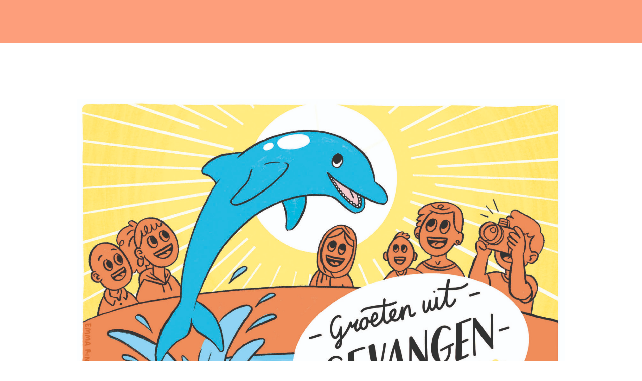

--- FILE ---
content_type: text/html; charset=UTF-8
request_url: https://diervriendelijkopreis.nl/cartoon/groeten-uit-gevangenschap/
body_size: 7440
content:
<!DOCTYPE html>
<html>
<head>
	<meta charset="utf-8">
	<meta http-equiv="X-UA-Compatible" content="IE=edge">
	<meta name="viewport" content="width=device-width, initial-scale=1.0">
	<meta property="og:image:secure_url" content="https://rensmanders.dev/diervriendelijk/wp-content/uploads/2021/07/Groeten-uit-gevangenschap.jpg" />
	<title>Cartoon | Groeten uit gevangenschap - Diervriendelijk op reis</title>
	<meta name='robots' content='index, follow, max-image-preview:large, max-snippet:-1, max-video-preview:-1' />

	<!-- This site is optimized with the Yoast SEO plugin v26.6 - https://yoast.com/wordpress/plugins/seo/ -->
	<link rel="canonical" href="https://diervriendelijkopreis.nl/cartoon/groeten-uit-gevangenschap/" />
	<meta property="og:locale" content="nl_NL" />
	<meta property="og:type" content="article" />
	<meta property="og:title" content="Cartoon | Groeten uit gevangenschap" />
	<meta property="og:description" content="Wereldwijd slijten ruim drieduizend dolfijnen en andere zeezoogdieren hun leven in gevangenschap, puur voor ons vermaak. Bezoek geen attracties met zeezoogdieren. Jouw moment van verwondering is een leven vol ellende voor deze dieren. Ga niet naar dolfijnenshows in dolfinaria en boek geen excursies zoals zwemmen met dolfijnen! Alleen samen kunnen we dierenleed stoppen!" />
	<meta property="og:url" content="https://diervriendelijkopreis.nl/cartoon/groeten-uit-gevangenschap/" />
	<meta property="og:site_name" content="Diervriendelijk op reis" />
	<meta property="article:published_time" content="2021-07-24T11:23:46+00:00" />
	<meta property="article:modified_time" content="2021-07-24T11:55:00+00:00" />
	<meta property="og:image" content="https://diervriendelijkopreis.nl/wp-content/uploads/2021/07/Groeten-uit-gevangenschap.jpg" />
	<meta property="og:image:width" content="1748" />
	<meta property="og:image:height" content="1240" />
	<meta property="og:image:type" content="image/jpeg" />
	<meta name="author" content="uptop" />
	<meta name="twitter:card" content="summary_large_image" />
	<meta name="twitter:title" content="Cartoon | Groeten uit gevangenschap" />
	<meta name="twitter:description" content="Wereldwijd slijten ruim drieduizend dolfijnen en andere zeezoogdieren hun leven in gevangenschap, puur voor ons vermaak. Bezoek geen attracties met zeezoogdieren. Jouw moment van verwondering is een leven vol ellende voor deze dieren. Ga niet naar dolfijnenshows in dolfinaria en boek geen excursies zoals zwemmen met dolfijnen! Alleen samen kunnen we dierenleed stoppen!" />
	<meta name="twitter:image" content="https://diervriendelijkopreis.nl/wp-content/uploads/2021/07/Groeten-uit-gevangenschap.jpg" />
	<meta name="twitter:label1" content="Geschreven door" />
	<meta name="twitter:data1" content="uptop" />
	<meta name="twitter:label2" content="Geschatte leestijd" />
	<meta name="twitter:data2" content="1 minuut" />
	<script type="application/ld+json" class="yoast-schema-graph">{"@context":"https://schema.org","@graph":[{"@type":"WebPage","@id":"https://diervriendelijkopreis.nl/cartoon/groeten-uit-gevangenschap/","url":"https://diervriendelijkopreis.nl/cartoon/groeten-uit-gevangenschap/","name":"Cartoon | Groeten uit gevangenschap - Diervriendelijk op reis","isPartOf":{"@id":"https://diervriendelijkopreis.nl/#website"},"primaryImageOfPage":{"@id":"https://diervriendelijkopreis.nl/cartoon/groeten-uit-gevangenschap/#primaryimage"},"image":{"@id":"https://diervriendelijkopreis.nl/cartoon/groeten-uit-gevangenschap/#primaryimage"},"thumbnailUrl":"https://diervriendelijkopreis.nl/wp-content/uploads/2021/07/Groeten-uit-gevangenschap.jpg","datePublished":"2021-07-24T11:23:46+00:00","dateModified":"2021-07-24T11:55:00+00:00","author":{"@id":"https://diervriendelijkopreis.nl/#/schema/person/705035e95546d60d8844379fcf54ea1e"},"breadcrumb":{"@id":"https://diervriendelijkopreis.nl/cartoon/groeten-uit-gevangenschap/#breadcrumb"},"inLanguage":"nl-NL","potentialAction":[{"@type":"ReadAction","target":["https://diervriendelijkopreis.nl/cartoon/groeten-uit-gevangenschap/"]}]},{"@type":"ImageObject","inLanguage":"nl-NL","@id":"https://diervriendelijkopreis.nl/cartoon/groeten-uit-gevangenschap/#primaryimage","url":"https://diervriendelijkopreis.nl/wp-content/uploads/2021/07/Groeten-uit-gevangenschap.jpg","contentUrl":"https://diervriendelijkopreis.nl/wp-content/uploads/2021/07/Groeten-uit-gevangenschap.jpg","width":1748,"height":1240},{"@type":"BreadcrumbList","@id":"https://diervriendelijkopreis.nl/cartoon/groeten-uit-gevangenschap/#breadcrumb","itemListElement":[{"@type":"ListItem","position":1,"name":"Home","item":"https://diervriendelijkopreis.nl/"},{"@type":"ListItem","position":2,"name":"Groeten uit gevangenschap"}]},{"@type":"WebSite","@id":"https://diervriendelijkopreis.nl/#website","url":"https://diervriendelijkopreis.nl/","name":"Diervriendelijk op reis","description":"","potentialAction":[{"@type":"SearchAction","target":{"@type":"EntryPoint","urlTemplate":"https://diervriendelijkopreis.nl/?s={search_term_string}"},"query-input":{"@type":"PropertyValueSpecification","valueRequired":true,"valueName":"search_term_string"}}],"inLanguage":"nl-NL"},{"@type":"Person","@id":"https://diervriendelijkopreis.nl/#/schema/person/705035e95546d60d8844379fcf54ea1e","name":"uptop","image":{"@type":"ImageObject","inLanguage":"nl-NL","@id":"https://diervriendelijkopreis.nl/#/schema/person/image/","url":"https://secure.gravatar.com/avatar/b4d1b3d86d24e2316cdf87ab4f2011af07a6c8fd6793adbc95b0f4124432ff46?s=96&d=mm&r=g","contentUrl":"https://secure.gravatar.com/avatar/b4d1b3d86d24e2316cdf87ab4f2011af07a6c8fd6793adbc95b0f4124432ff46?s=96&d=mm&r=g","caption":"uptop"},"sameAs":["https://diervriendelijkopreis.nl"],"url":"https://diervriendelijkopreis.nl/cartoon/author/uptop/"}]}</script>
	<!-- / Yoast SEO plugin. -->


<link rel='dns-prefetch' href='//use.typekit.net' />
<link rel="alternate" type="application/rss+xml" title="Diervriendelijk op reis &raquo; Groeten uit gevangenschap reacties feed" href="https://diervriendelijkopreis.nl/cartoon/groeten-uit-gevangenschap/feed/" />
<link rel="alternate" title="oEmbed (JSON)" type="application/json+oembed" href="https://diervriendelijkopreis.nl/wp-json/oembed/1.0/embed?url=https%3A%2F%2Fdiervriendelijkopreis.nl%2Fcartoon%2Fgroeten-uit-gevangenschap%2F" />
<link rel="alternate" title="oEmbed (XML)" type="text/xml+oembed" href="https://diervriendelijkopreis.nl/wp-json/oembed/1.0/embed?url=https%3A%2F%2Fdiervriendelijkopreis.nl%2Fcartoon%2Fgroeten-uit-gevangenschap%2F&#038;format=xml" />
<style id='wp-img-auto-sizes-contain-inline-css' type='text/css'>
img:is([sizes=auto i],[sizes^="auto," i]){contain-intrinsic-size:3000px 1500px}
/*# sourceURL=wp-img-auto-sizes-contain-inline-css */
</style>
<style id='wp-emoji-styles-inline-css' type='text/css'>

	img.wp-smiley, img.emoji {
		display: inline !important;
		border: none !important;
		box-shadow: none !important;
		height: 1em !important;
		width: 1em !important;
		margin: 0 0.07em !important;
		vertical-align: -0.1em !important;
		background: none !important;
		padding: 0 !important;
	}
/*# sourceURL=wp-emoji-styles-inline-css */
</style>
<style id='wp-block-library-inline-css' type='text/css'>
:root{--wp-block-synced-color:#7a00df;--wp-block-synced-color--rgb:122,0,223;--wp-bound-block-color:var(--wp-block-synced-color);--wp-editor-canvas-background:#ddd;--wp-admin-theme-color:#007cba;--wp-admin-theme-color--rgb:0,124,186;--wp-admin-theme-color-darker-10:#006ba1;--wp-admin-theme-color-darker-10--rgb:0,107,160.5;--wp-admin-theme-color-darker-20:#005a87;--wp-admin-theme-color-darker-20--rgb:0,90,135;--wp-admin-border-width-focus:2px}@media (min-resolution:192dpi){:root{--wp-admin-border-width-focus:1.5px}}.wp-element-button{cursor:pointer}:root .has-very-light-gray-background-color{background-color:#eee}:root .has-very-dark-gray-background-color{background-color:#313131}:root .has-very-light-gray-color{color:#eee}:root .has-very-dark-gray-color{color:#313131}:root .has-vivid-green-cyan-to-vivid-cyan-blue-gradient-background{background:linear-gradient(135deg,#00d084,#0693e3)}:root .has-purple-crush-gradient-background{background:linear-gradient(135deg,#34e2e4,#4721fb 50%,#ab1dfe)}:root .has-hazy-dawn-gradient-background{background:linear-gradient(135deg,#faaca8,#dad0ec)}:root .has-subdued-olive-gradient-background{background:linear-gradient(135deg,#fafae1,#67a671)}:root .has-atomic-cream-gradient-background{background:linear-gradient(135deg,#fdd79a,#004a59)}:root .has-nightshade-gradient-background{background:linear-gradient(135deg,#330968,#31cdcf)}:root .has-midnight-gradient-background{background:linear-gradient(135deg,#020381,#2874fc)}:root{--wp--preset--font-size--normal:16px;--wp--preset--font-size--huge:42px}.has-regular-font-size{font-size:1em}.has-larger-font-size{font-size:2.625em}.has-normal-font-size{font-size:var(--wp--preset--font-size--normal)}.has-huge-font-size{font-size:var(--wp--preset--font-size--huge)}.has-text-align-center{text-align:center}.has-text-align-left{text-align:left}.has-text-align-right{text-align:right}.has-fit-text{white-space:nowrap!important}#end-resizable-editor-section{display:none}.aligncenter{clear:both}.items-justified-left{justify-content:flex-start}.items-justified-center{justify-content:center}.items-justified-right{justify-content:flex-end}.items-justified-space-between{justify-content:space-between}.screen-reader-text{border:0;clip-path:inset(50%);height:1px;margin:-1px;overflow:hidden;padding:0;position:absolute;width:1px;word-wrap:normal!important}.screen-reader-text:focus{background-color:#ddd;clip-path:none;color:#444;display:block;font-size:1em;height:auto;left:5px;line-height:normal;padding:15px 23px 14px;text-decoration:none;top:5px;width:auto;z-index:100000}html :where(.has-border-color){border-style:solid}html :where([style*=border-top-color]){border-top-style:solid}html :where([style*=border-right-color]){border-right-style:solid}html :where([style*=border-bottom-color]){border-bottom-style:solid}html :where([style*=border-left-color]){border-left-style:solid}html :where([style*=border-width]){border-style:solid}html :where([style*=border-top-width]){border-top-style:solid}html :where([style*=border-right-width]){border-right-style:solid}html :where([style*=border-bottom-width]){border-bottom-style:solid}html :where([style*=border-left-width]){border-left-style:solid}html :where(img[class*=wp-image-]){height:auto;max-width:100%}:where(figure){margin:0 0 1em}html :where(.is-position-sticky){--wp-admin--admin-bar--position-offset:var(--wp-admin--admin-bar--height,0px)}@media screen and (max-width:600px){html :where(.is-position-sticky){--wp-admin--admin-bar--position-offset:0px}}

/*# sourceURL=wp-block-library-inline-css */
</style><style id='global-styles-inline-css' type='text/css'>
:root{--wp--preset--aspect-ratio--square: 1;--wp--preset--aspect-ratio--4-3: 4/3;--wp--preset--aspect-ratio--3-4: 3/4;--wp--preset--aspect-ratio--3-2: 3/2;--wp--preset--aspect-ratio--2-3: 2/3;--wp--preset--aspect-ratio--16-9: 16/9;--wp--preset--aspect-ratio--9-16: 9/16;--wp--preset--color--black: #000000;--wp--preset--color--cyan-bluish-gray: #abb8c3;--wp--preset--color--white: #ffffff;--wp--preset--color--pale-pink: #f78da7;--wp--preset--color--vivid-red: #cf2e2e;--wp--preset--color--luminous-vivid-orange: #ff6900;--wp--preset--color--luminous-vivid-amber: #fcb900;--wp--preset--color--light-green-cyan: #7bdcb5;--wp--preset--color--vivid-green-cyan: #00d084;--wp--preset--color--pale-cyan-blue: #8ed1fc;--wp--preset--color--vivid-cyan-blue: #0693e3;--wp--preset--color--vivid-purple: #9b51e0;--wp--preset--gradient--vivid-cyan-blue-to-vivid-purple: linear-gradient(135deg,rgb(6,147,227) 0%,rgb(155,81,224) 100%);--wp--preset--gradient--light-green-cyan-to-vivid-green-cyan: linear-gradient(135deg,rgb(122,220,180) 0%,rgb(0,208,130) 100%);--wp--preset--gradient--luminous-vivid-amber-to-luminous-vivid-orange: linear-gradient(135deg,rgb(252,185,0) 0%,rgb(255,105,0) 100%);--wp--preset--gradient--luminous-vivid-orange-to-vivid-red: linear-gradient(135deg,rgb(255,105,0) 0%,rgb(207,46,46) 100%);--wp--preset--gradient--very-light-gray-to-cyan-bluish-gray: linear-gradient(135deg,rgb(238,238,238) 0%,rgb(169,184,195) 100%);--wp--preset--gradient--cool-to-warm-spectrum: linear-gradient(135deg,rgb(74,234,220) 0%,rgb(151,120,209) 20%,rgb(207,42,186) 40%,rgb(238,44,130) 60%,rgb(251,105,98) 80%,rgb(254,248,76) 100%);--wp--preset--gradient--blush-light-purple: linear-gradient(135deg,rgb(255,206,236) 0%,rgb(152,150,240) 100%);--wp--preset--gradient--blush-bordeaux: linear-gradient(135deg,rgb(254,205,165) 0%,rgb(254,45,45) 50%,rgb(107,0,62) 100%);--wp--preset--gradient--luminous-dusk: linear-gradient(135deg,rgb(255,203,112) 0%,rgb(199,81,192) 50%,rgb(65,88,208) 100%);--wp--preset--gradient--pale-ocean: linear-gradient(135deg,rgb(255,245,203) 0%,rgb(182,227,212) 50%,rgb(51,167,181) 100%);--wp--preset--gradient--electric-grass: linear-gradient(135deg,rgb(202,248,128) 0%,rgb(113,206,126) 100%);--wp--preset--gradient--midnight: linear-gradient(135deg,rgb(2,3,129) 0%,rgb(40,116,252) 100%);--wp--preset--font-size--small: 13px;--wp--preset--font-size--medium: 20px;--wp--preset--font-size--large: 36px;--wp--preset--font-size--x-large: 42px;--wp--preset--spacing--20: 0.44rem;--wp--preset--spacing--30: 0.67rem;--wp--preset--spacing--40: 1rem;--wp--preset--spacing--50: 1.5rem;--wp--preset--spacing--60: 2.25rem;--wp--preset--spacing--70: 3.38rem;--wp--preset--spacing--80: 5.06rem;--wp--preset--shadow--natural: 6px 6px 9px rgba(0, 0, 0, 0.2);--wp--preset--shadow--deep: 12px 12px 50px rgba(0, 0, 0, 0.4);--wp--preset--shadow--sharp: 6px 6px 0px rgba(0, 0, 0, 0.2);--wp--preset--shadow--outlined: 6px 6px 0px -3px rgb(255, 255, 255), 6px 6px rgb(0, 0, 0);--wp--preset--shadow--crisp: 6px 6px 0px rgb(0, 0, 0);}:where(.is-layout-flex){gap: 0.5em;}:where(.is-layout-grid){gap: 0.5em;}body .is-layout-flex{display: flex;}.is-layout-flex{flex-wrap: wrap;align-items: center;}.is-layout-flex > :is(*, div){margin: 0;}body .is-layout-grid{display: grid;}.is-layout-grid > :is(*, div){margin: 0;}:where(.wp-block-columns.is-layout-flex){gap: 2em;}:where(.wp-block-columns.is-layout-grid){gap: 2em;}:where(.wp-block-post-template.is-layout-flex){gap: 1.25em;}:where(.wp-block-post-template.is-layout-grid){gap: 1.25em;}.has-black-color{color: var(--wp--preset--color--black) !important;}.has-cyan-bluish-gray-color{color: var(--wp--preset--color--cyan-bluish-gray) !important;}.has-white-color{color: var(--wp--preset--color--white) !important;}.has-pale-pink-color{color: var(--wp--preset--color--pale-pink) !important;}.has-vivid-red-color{color: var(--wp--preset--color--vivid-red) !important;}.has-luminous-vivid-orange-color{color: var(--wp--preset--color--luminous-vivid-orange) !important;}.has-luminous-vivid-amber-color{color: var(--wp--preset--color--luminous-vivid-amber) !important;}.has-light-green-cyan-color{color: var(--wp--preset--color--light-green-cyan) !important;}.has-vivid-green-cyan-color{color: var(--wp--preset--color--vivid-green-cyan) !important;}.has-pale-cyan-blue-color{color: var(--wp--preset--color--pale-cyan-blue) !important;}.has-vivid-cyan-blue-color{color: var(--wp--preset--color--vivid-cyan-blue) !important;}.has-vivid-purple-color{color: var(--wp--preset--color--vivid-purple) !important;}.has-black-background-color{background-color: var(--wp--preset--color--black) !important;}.has-cyan-bluish-gray-background-color{background-color: var(--wp--preset--color--cyan-bluish-gray) !important;}.has-white-background-color{background-color: var(--wp--preset--color--white) !important;}.has-pale-pink-background-color{background-color: var(--wp--preset--color--pale-pink) !important;}.has-vivid-red-background-color{background-color: var(--wp--preset--color--vivid-red) !important;}.has-luminous-vivid-orange-background-color{background-color: var(--wp--preset--color--luminous-vivid-orange) !important;}.has-luminous-vivid-amber-background-color{background-color: var(--wp--preset--color--luminous-vivid-amber) !important;}.has-light-green-cyan-background-color{background-color: var(--wp--preset--color--light-green-cyan) !important;}.has-vivid-green-cyan-background-color{background-color: var(--wp--preset--color--vivid-green-cyan) !important;}.has-pale-cyan-blue-background-color{background-color: var(--wp--preset--color--pale-cyan-blue) !important;}.has-vivid-cyan-blue-background-color{background-color: var(--wp--preset--color--vivid-cyan-blue) !important;}.has-vivid-purple-background-color{background-color: var(--wp--preset--color--vivid-purple) !important;}.has-black-border-color{border-color: var(--wp--preset--color--black) !important;}.has-cyan-bluish-gray-border-color{border-color: var(--wp--preset--color--cyan-bluish-gray) !important;}.has-white-border-color{border-color: var(--wp--preset--color--white) !important;}.has-pale-pink-border-color{border-color: var(--wp--preset--color--pale-pink) !important;}.has-vivid-red-border-color{border-color: var(--wp--preset--color--vivid-red) !important;}.has-luminous-vivid-orange-border-color{border-color: var(--wp--preset--color--luminous-vivid-orange) !important;}.has-luminous-vivid-amber-border-color{border-color: var(--wp--preset--color--luminous-vivid-amber) !important;}.has-light-green-cyan-border-color{border-color: var(--wp--preset--color--light-green-cyan) !important;}.has-vivid-green-cyan-border-color{border-color: var(--wp--preset--color--vivid-green-cyan) !important;}.has-pale-cyan-blue-border-color{border-color: var(--wp--preset--color--pale-cyan-blue) !important;}.has-vivid-cyan-blue-border-color{border-color: var(--wp--preset--color--vivid-cyan-blue) !important;}.has-vivid-purple-border-color{border-color: var(--wp--preset--color--vivid-purple) !important;}.has-vivid-cyan-blue-to-vivid-purple-gradient-background{background: var(--wp--preset--gradient--vivid-cyan-blue-to-vivid-purple) !important;}.has-light-green-cyan-to-vivid-green-cyan-gradient-background{background: var(--wp--preset--gradient--light-green-cyan-to-vivid-green-cyan) !important;}.has-luminous-vivid-amber-to-luminous-vivid-orange-gradient-background{background: var(--wp--preset--gradient--luminous-vivid-amber-to-luminous-vivid-orange) !important;}.has-luminous-vivid-orange-to-vivid-red-gradient-background{background: var(--wp--preset--gradient--luminous-vivid-orange-to-vivid-red) !important;}.has-very-light-gray-to-cyan-bluish-gray-gradient-background{background: var(--wp--preset--gradient--very-light-gray-to-cyan-bluish-gray) !important;}.has-cool-to-warm-spectrum-gradient-background{background: var(--wp--preset--gradient--cool-to-warm-spectrum) !important;}.has-blush-light-purple-gradient-background{background: var(--wp--preset--gradient--blush-light-purple) !important;}.has-blush-bordeaux-gradient-background{background: var(--wp--preset--gradient--blush-bordeaux) !important;}.has-luminous-dusk-gradient-background{background: var(--wp--preset--gradient--luminous-dusk) !important;}.has-pale-ocean-gradient-background{background: var(--wp--preset--gradient--pale-ocean) !important;}.has-electric-grass-gradient-background{background: var(--wp--preset--gradient--electric-grass) !important;}.has-midnight-gradient-background{background: var(--wp--preset--gradient--midnight) !important;}.has-small-font-size{font-size: var(--wp--preset--font-size--small) !important;}.has-medium-font-size{font-size: var(--wp--preset--font-size--medium) !important;}.has-large-font-size{font-size: var(--wp--preset--font-size--large) !important;}.has-x-large-font-size{font-size: var(--wp--preset--font-size--x-large) !important;}
/*# sourceURL=global-styles-inline-css */
</style>

<style id='classic-theme-styles-inline-css' type='text/css'>
/*! This file is auto-generated */
.wp-block-button__link{color:#fff;background-color:#32373c;border-radius:9999px;box-shadow:none;text-decoration:none;padding:calc(.667em + 2px) calc(1.333em + 2px);font-size:1.125em}.wp-block-file__button{background:#32373c;color:#fff;text-decoration:none}
/*# sourceURL=/wp-includes/css/classic-themes.min.css */
</style>
<link rel='stylesheet' id='fonts-css' href='https://use.typekit.net/wik6dum.css?ver=6.9' type='text/css' media='all' />
<link rel='stylesheet' id='swiper-css' href='https://diervriendelijkopreis.nl/wp-content/themes/Uptop/includes/css/swiper.css?ver=6.9' type='text/css' media='all' />
<link rel='stylesheet' id='main-css' href='https://diervriendelijkopreis.nl/wp-content/themes/Uptop/includes/css/app.css?ver=6.9' type='text/css' media='all' />
<script type="text/javascript" src="https://diervriendelijkopreis.nl/wp-includes/js/jquery/jquery.min.js?ver=3.7.1" id="jquery-core-js"></script>
<script type="text/javascript" src="https://diervriendelijkopreis.nl/wp-includes/js/jquery/jquery-migrate.min.js?ver=3.4.1" id="jquery-migrate-js"></script>
<link rel="https://api.w.org/" href="https://diervriendelijkopreis.nl/wp-json/" /><link rel="alternate" title="JSON" type="application/json" href="https://diervriendelijkopreis.nl/wp-json/wp/v2/posts/175" /><link rel="EditURI" type="application/rsd+xml" title="RSD" href="https://diervriendelijkopreis.nl/xmlrpc.php?rsd" />
<meta name="generator" content="WordPress 6.9" />
<link rel='shortlink' href='https://diervriendelijkopreis.nl/?p=175' />
	<!-- Global site tag (gtag.js) - Google Analytics -->
	<script async src="https://www.googletagmanager.com/gtag/js?id=G-N1BS5C998C"></script>
	<script>
	  window.dataLayer = window.dataLayer || [];
	  function gtag(){dataLayer.push(arguments);}
	  gtag('js', new Date());

	  gtag('config', 'G-N1BS5C998C');
	</script>
</head>
<body class="wp-singular post-template-default single single-post postid-175 single-format-standard wp-theme-Uptop">
	<div class="navbar-wrapper">
		<div class="navbar-wrapper__inner">
			<div class="menu-menu-1-container"><ul id="menu-menu-1" class="menu"><li id="menu-item-11" class="menu-item menu-item-type-post_type menu-item-object-page menu-item-home menu-item-11"><a href="https://diervriendelijkopreis.nl/">Home</a></li>
<li id="menu-item-33" class="menu-item menu-item-type-post_type menu-item-object-page menu-item-33"><a href="https://diervriendelijkopreis.nl/over-ons/">Over ons</a></li>
<li id="menu-item-41" class="menu-item menu-item-type-post_type menu-item-object-page menu-item-41"><a href="https://diervriendelijkopreis.nl/tips/">Tips</a></li>
</ul></div>		</div>
	</div>
<div class="content">
	<div class="content__inner">
		<p>Wereldwijd slijten ruim drieduizend dolfijnen en andere zeezoogdieren hun leven in gevangenschap, puur voor ons vermaak. Bezoek geen attracties met zeezoogdieren. Jouw moment van verwondering is een leven vol ellende voor deze dieren. Ga niet naar dolfijnenshows in dolfinaria en boek geen excursies zoals zwemmen met dolfijnen! Alleen samen kunnen we dierenleed stoppen!</p>
		
		<img width="1748" height="1240" src="https://diervriendelijkopreis.nl/wp-content/uploads/2021/07/Groeten-uit-gevangenschap.jpg" class="attachment-full size-full wp-post-image" alt="" decoding="async" fetchpriority="high" srcset="https://diervriendelijkopreis.nl/wp-content/uploads/2021/07/Groeten-uit-gevangenschap.jpg 1748w, https://diervriendelijkopreis.nl/wp-content/uploads/2021/07/Groeten-uit-gevangenschap-300x213.jpg 300w, https://diervriendelijkopreis.nl/wp-content/uploads/2021/07/Groeten-uit-gevangenschap-1024x726.jpg 1024w, https://diervriendelijkopreis.nl/wp-content/uploads/2021/07/Groeten-uit-gevangenschap-768x545.jpg 768w, https://diervriendelijkopreis.nl/wp-content/uploads/2021/07/Groeten-uit-gevangenschap-1536x1090.jpg 1536w, https://diervriendelijkopreis.nl/wp-content/uploads/2021/07/Groeten-uit-gevangenschap-20x14.jpg 20w" sizes="(max-width: 1748px) 100vw, 1748px" />
	</div>
</div>

<div class="email-share-popup">
	<div class="email-share-popup__backface"></div>
	<div class="inner">
		<h2>Vul ontvanger(s) in</h2>
		<div class="error-message"><p></p></div>
		<div class="success-message"><p></p></div>
		<div class="form">
			<div class="form-group">
				<input type='email' name='email[]' placeholder='E-mailadres' />
			</div>
			<div class="buttons">
				<input type="hidden" class="image-to-share" name="share-image" value="" />
				<input type="hidden" class="content-to-share" name="share-content" value="" />
				<button class="new-row">
					Nieuwe ontvanger
				</button>
				<button class="share-images-action" data-clicked="false">
					<span>Verzenden</span> <div class="sk-chase">
					  <div class="sk-chase-dot"></div>
					  <div class="sk-chase-dot"></div>
					  <div class="sk-chase-dot"></div>
					  <div class="sk-chase-dot"></div>
					  <div class="sk-chase-dot"></div>
					  <div class="sk-chase-dot"></div>
					</div>
				</button>
			</div>
		</div>
	</div>
</div>

<footer class="footer">
	<div class="footer__inner">
		<div class="top">
			<p><strong>Met wie delen we jouw persoonsgegevens?</strong></p>
			<p>
				Indien je een cartoon inzendt, doe je dat met je mailadres. Verdere persoonsgegevens zijn bij ons niet bekend. Wij zullen jouw mailadres <i>alleen</i> gebruiken om deelname aan deze cartoonwedstrijd te bevestigen alsook om je te berichten indien je tot de winnaars behoort. <br />
				Let op: met het inzenden van je cartoon, geef je ons toestemming deze te gebruiken bijvoorbeeld op onze social media kanalen.
			</p>
		</div>
		<p>&copy; 2026 World Animal Protection, Stichting SPOTS & Stichting AAP</p>
		<div class="small">
			<p>Website design & development by <a href="https://pixxels.nl" target="_blank">Pixxels</a></p>
		</div>
	</div>
</footer>
<script type="speculationrules">
{"prefetch":[{"source":"document","where":{"and":[{"href_matches":"/*"},{"not":{"href_matches":["/wp-*.php","/wp-admin/*","/wp-content/uploads/*","/wp-content/*","/wp-content/plugins/*","/wp-content/themes/Uptop/*","/*\\?(.+)"]}},{"not":{"selector_matches":"a[rel~=\"nofollow\"]"}},{"not":{"selector_matches":".no-prefetch, .no-prefetch a"}}]},"eagerness":"conservative"}]}
</script>
<script type="text/javascript" src="https://diervriendelijkopreis.nl/wp-content/themes/Uptop/includes/js/swiper.js?ver=6.9" id="swiper-js"></script>
<script type="text/javascript" id="main-js-extra">
/* <![CDATA[ */
var params = {"ajax_url":"https://diervriendelijkopreis.nl/wp-admin/admin-ajax.php"};
//# sourceURL=main-js-extra
/* ]]> */
</script>
<script type="text/javascript" src="https://diervriendelijkopreis.nl/wp-content/themes/Uptop/includes/js/app.js?ver=6.9" id="main-js"></script>
<script id="wp-emoji-settings" type="application/json">
{"baseUrl":"https://s.w.org/images/core/emoji/17.0.2/72x72/","ext":".png","svgUrl":"https://s.w.org/images/core/emoji/17.0.2/svg/","svgExt":".svg","source":{"concatemoji":"https://diervriendelijkopreis.nl/wp-includes/js/wp-emoji-release.min.js?ver=6.9"}}
</script>
<script type="module">
/* <![CDATA[ */
/*! This file is auto-generated */
const a=JSON.parse(document.getElementById("wp-emoji-settings").textContent),o=(window._wpemojiSettings=a,"wpEmojiSettingsSupports"),s=["flag","emoji"];function i(e){try{var t={supportTests:e,timestamp:(new Date).valueOf()};sessionStorage.setItem(o,JSON.stringify(t))}catch(e){}}function c(e,t,n){e.clearRect(0,0,e.canvas.width,e.canvas.height),e.fillText(t,0,0);t=new Uint32Array(e.getImageData(0,0,e.canvas.width,e.canvas.height).data);e.clearRect(0,0,e.canvas.width,e.canvas.height),e.fillText(n,0,0);const a=new Uint32Array(e.getImageData(0,0,e.canvas.width,e.canvas.height).data);return t.every((e,t)=>e===a[t])}function p(e,t){e.clearRect(0,0,e.canvas.width,e.canvas.height),e.fillText(t,0,0);var n=e.getImageData(16,16,1,1);for(let e=0;e<n.data.length;e++)if(0!==n.data[e])return!1;return!0}function u(e,t,n,a){switch(t){case"flag":return n(e,"\ud83c\udff3\ufe0f\u200d\u26a7\ufe0f","\ud83c\udff3\ufe0f\u200b\u26a7\ufe0f")?!1:!n(e,"\ud83c\udde8\ud83c\uddf6","\ud83c\udde8\u200b\ud83c\uddf6")&&!n(e,"\ud83c\udff4\udb40\udc67\udb40\udc62\udb40\udc65\udb40\udc6e\udb40\udc67\udb40\udc7f","\ud83c\udff4\u200b\udb40\udc67\u200b\udb40\udc62\u200b\udb40\udc65\u200b\udb40\udc6e\u200b\udb40\udc67\u200b\udb40\udc7f");case"emoji":return!a(e,"\ud83e\u1fac8")}return!1}function f(e,t,n,a){let r;const o=(r="undefined"!=typeof WorkerGlobalScope&&self instanceof WorkerGlobalScope?new OffscreenCanvas(300,150):document.createElement("canvas")).getContext("2d",{willReadFrequently:!0}),s=(o.textBaseline="top",o.font="600 32px Arial",{});return e.forEach(e=>{s[e]=t(o,e,n,a)}),s}function r(e){var t=document.createElement("script");t.src=e,t.defer=!0,document.head.appendChild(t)}a.supports={everything:!0,everythingExceptFlag:!0},new Promise(t=>{let n=function(){try{var e=JSON.parse(sessionStorage.getItem(o));if("object"==typeof e&&"number"==typeof e.timestamp&&(new Date).valueOf()<e.timestamp+604800&&"object"==typeof e.supportTests)return e.supportTests}catch(e){}return null}();if(!n){if("undefined"!=typeof Worker&&"undefined"!=typeof OffscreenCanvas&&"undefined"!=typeof URL&&URL.createObjectURL&&"undefined"!=typeof Blob)try{var e="postMessage("+f.toString()+"("+[JSON.stringify(s),u.toString(),c.toString(),p.toString()].join(",")+"));",a=new Blob([e],{type:"text/javascript"});const r=new Worker(URL.createObjectURL(a),{name:"wpTestEmojiSupports"});return void(r.onmessage=e=>{i(n=e.data),r.terminate(),t(n)})}catch(e){}i(n=f(s,u,c,p))}t(n)}).then(e=>{for(const n in e)a.supports[n]=e[n],a.supports.everything=a.supports.everything&&a.supports[n],"flag"!==n&&(a.supports.everythingExceptFlag=a.supports.everythingExceptFlag&&a.supports[n]);var t;a.supports.everythingExceptFlag=a.supports.everythingExceptFlag&&!a.supports.flag,a.supports.everything||((t=a.source||{}).concatemoji?r(t.concatemoji):t.wpemoji&&t.twemoji&&(r(t.twemoji),r(t.wpemoji)))});
//# sourceURL=https://diervriendelijkopreis.nl/wp-includes/js/wp-emoji-loader.min.js
/* ]]> */
</script>
</body>
</html>

--- FILE ---
content_type: text/css
request_url: https://diervriendelijkopreis.nl/wp-content/themes/Uptop/includes/css/app.css?ver=6.9
body_size: 4946
content:
@charset "UTF-8";@-webkit-keyframes sk-chase{to{-webkit-transform:rotate(360deg);transform:rotate(360deg)}}@keyframes sk-chase{to{-webkit-transform:rotate(360deg);transform:rotate(360deg)}}@-webkit-keyframes sk-chase-dot{80%,to{-webkit-transform:rotate(360deg);transform:rotate(360deg)}}@keyframes sk-chase-dot{80%,to{-webkit-transform:rotate(360deg);transform:rotate(360deg)}}@-webkit-keyframes sk-chase-dot-before{50%{-webkit-transform:scale(0.4);transform:scale(0.4)}0%,to{-webkit-transform:scale(1);transform:scale(1)}}@keyframes sk-chase-dot-before{50%{-webkit-transform:scale(0.4);transform:scale(0.4)}0%,to{-webkit-transform:scale(1);transform:scale(1)}}*{padding:0;margin:0;-webkit-box-sizing:border-box;box-sizing:border-box}body,html{position:relative;min-height:100vh;overflow-x:hidden}p{margin-bottom:15px;line-height:32px}a{text-decoration:none;-webkit-transition:0.5s;transition:0.5s}body{font-size:16px;background-color:#FFF;font-family:rubik,sans-serif;color:#3E3E3E}.sk-chase{width:40px;height:40px;position:relative;-webkit-animation:sk-chase 2.5s infinite linear both;animation:sk-chase 2.5s infinite linear both}.sk-chase-dot{width:100%;height:100%;position:absolute;left:0;top:0;-webkit-animation:sk-chase-dot 2s infinite ease-in-out both;animation:sk-chase-dot 2s infinite ease-in-out both}.sk-chase-dot:before{content:'';display:block;width:25%;height:25%;background-color:#fff;border-radius:100%;-webkit-animation:sk-chase-dot-before 2s infinite ease-in-out both;animation:sk-chase-dot-before 2s infinite ease-in-out both}.sk-chase-dot:first-child{-webkit-animation-delay:-1.1s;animation-delay:-1.1s}.sk-chase-dot:nth-child(2){-webkit-animation-delay:-1s;animation-delay:-1s}.sk-chase-dot:nth-child(3){-webkit-animation-delay:-0.9s;animation-delay:-0.9s}.sk-chase-dot:nth-child(4){-webkit-animation-delay:-0.8s;animation-delay:-0.8s}.sk-chase-dot:nth-child(5){-webkit-animation-delay:-0.7s;animation-delay:-0.7s}.sk-chase-dot:nth-child(6){-webkit-animation-delay:-0.6s;animation-delay:-0.6s}.sk-chase-dot:first-child:before{-webkit-animation-delay:-1.1s;animation-delay:-1.1s}.sk-chase-dot:nth-child(2):before{-webkit-animation-delay:-1s;animation-delay:-1s}.sk-chase-dot:nth-child(3):before{-webkit-animation-delay:-0.9s;animation-delay:-0.9s}.sk-chase-dot:nth-child(4):before{-webkit-animation-delay:-0.8s;animation-delay:-0.8s}.sk-chase-dot:nth-child(5):before{-webkit-animation-delay:-0.7s;animation-delay:-0.7s}.sk-chase-dot:nth-child(6):before{-webkit-animation-delay:-0.6s;animation-delay:-0.6s}body .navbar-wrapper{position:absolute;top:0;z-index:100;width:100%;left:0}@media only screen and (max-width:767px){body .navbar-wrapper{background-color:rgba(253,118,67,0.7)}}body .navbar-wrapper__inner{max-width:1366px;margin:0 auto;padding:35px 25px}@media only screen and (min-width:1200px){body .navbar-wrapper__inner{padding:50px}}body .navbar-wrapper__inner ul{display:-webkit-box;display:-ms-flexbox;display:flex;-ms-flex-wrap:wrap;flex-wrap:wrap;margin:0;padding:0}body .navbar-wrapper__inner ul li{list-style:none;margin-right:25px}@media only screen and (min-width:768px){body .navbar-wrapper__inner ul li{margin-right:40px}}body .navbar-wrapper__inner ul li:last-child{margin-right:0}body .navbar-wrapper__inner ul li a{color:#FFF;font-size:16px}body .navbar-wrapper__inner ul li.current_page_item a{font-weight:700}body .email-share-popup{position:fixed;top:0;left:0;width:100%;height:100%;overflow-y:scroll;z-index:100000;padding:50px 25px;-webkit-transition:0.5s;transition:0.5s;opacity:0;visibility:hidden}body .email-share-popup.active{opacity:1;visibility:visible}body .email-share-popup__backface{position:fixed;top:0;left:0;width:100%;height:100%;background-color:rgba(0,0,0,0.7);z-index:-1}body .email-share-popup .inner{max-width:480px;margin:0 auto;width:100%;padding:25px;background-color:#FFF}body .email-share-popup .inner h2{color:#1E76B1;font-size:22px;font-weight:500;line-height:30px;margin:0 0 15px 0}@media (min-width:375px){body .email-share-popup .inner h2{font-size:30px}}body .email-share-popup .inner .error-message p{color:red;font-weight:500}body .email-share-popup .inner .form{display:-webkit-box;display:-ms-flexbox;display:flex;-ms-flex-wrap:wrap;flex-wrap:wrap}body .email-share-popup .inner .form-group{width:100%;margin-bottom:15px;display:-webkit-box;display:-ms-flexbox;display:flex;-webkit-box-align:center;-ms-flex-align:center;align-items:center}body .email-share-popup .inner .form-group:first-child input{width:100%}body .email-share-popup .inner .form-group input{width:calc(100% - 50px);height:50px;padding:0 10px;font-size:16px;border:1px solid #333}body .email-share-popup .inner .form-group input:focus{outline:0}body .email-share-popup .inner .form-group input.error{border-color:red}body .email-share-popup .inner .form-group .delete-row{text-align:right;width:50px}body .email-share-popup .inner .form-group .delete-row svg{width:25px;height:25px;color:#1E76B1}body .email-share-popup .inner .buttons{display:-webkit-box;display:-ms-flexbox;display:flex;-ms-flex-wrap:wrap;flex-wrap:wrap;width:100%}body .email-share-popup .inner button{background-color:#1E76B1;color:#FFF;border:none;width:100%;height:50px;margin-bottom:15px;position:relative;cursor:pointer;font-size:16px}@media (min-width:375px){body .email-share-popup .inner button{margin-bottom:0;width:calc(50% - 7.5px)}}@media (min-width:375px){body .email-share-popup .inner button:first-child{margin-bottom:0;margin-right:7.5px}}body .email-share-popup .inner button:last-child{margin-bottom:0}@media (min-width:375px){body .email-share-popup .inner button:last-child{margin-left:7.5px}}body .email-share-popup .inner button .sk-chase{margin:0 auto;width:25px;display:none;height:25px}body .footer{background-color:#1E76B1}body .footer__inner{padding:25px 25px 20px 25px;text-align:center}body .footer__inner .top{max-width:1024px;margin:0 auto;width:100%;margin-bottom:25px}body .footer__inner .top p{font-size:16px;line-height:22px}body .footer__inner .top p i{text-decoration:underline}body .footer__inner p{margin:0;color:#FFF;font-size:14px;font-weight:400;line-height:14px}body .footer__inner .small{margin-top:15px}body .footer__inner .small a{color:#FFF;font-weight:700}body .tips{background-color:#F8FCFF}body .tips__inner{max-width:910px;margin:0 auto;width:100%;padding:50px 25px}@media only screen and (min-width:768px){body .tips__inner{padding:100px 25px}}body .tips__inner--content{margin-bottom:75px}body .tips__inner--content h1,body .tips__inner--content h2,body .tips__inner--content h3{color:#1E76B1;margin:0 0 25px 0;font-size:40px;line-height:44px;font-weight:500;font-style:normal}@media only screen and (min-width:768px){body .tips__inner--content h1,body .tips__inner--content h2,body .tips__inner--content h3{margin:0 0 50px 0;font-size:52px;line-height:64px}}@media only screen and (min-width:992px){body .tips__inner--content h1,body .tips__inner--content h2,body .tips__inner--content h3{font-size:64px;line-height:76px}}body .tips__inner--content p{font-size:18px;line-height:27px}@media only screen and (min-width:768px){body .tips__inner--content p{font-size:24px;line-height:40px}}body .tips__inner--content p:last-child{margin-bottom:0}body .tips__inner--content p a{color:#FD7643;font-weight:600;text-decoration:underline}body .tips__inner--swiper{display:-webkit-box;display:-ms-flexbox;display:flex;-ms-flex-wrap:wrap;flex-wrap:wrap}body .tips__inner--swiper .swiper-items{margin-right:25px;width:calc(100% - 85px)}@media only screen and (min-width:768px){body .tips__inner--swiper .swiper-items{width:160px}}@media only screen and (min-width:1200px){body .tips__inner--swiper .swiper-items{width:205px}}body .tips__inner--swiper .swiper-items div span{color:#35ACFC;font-weight:500}body .tips__inner--swiper .swiper-items div span.current{font-size:75px;line-height:75px}@media (min-width:375px){body .tips__inner--swiper .swiper-items div span.current{font-size:90px;line-height:90px}}@media only screen and (min-width:768px){body .tips__inner--swiper .swiper-items div span.current{font-size:60px;line-height:60px}}@media only screen and (min-width:1200px){body .tips__inner--swiper .swiper-items div span.current{font-size:75px;line-height:75px}}body .tips__inner--swiper .swiper-items div span.next{margin-left:10px;font-size:50px;line-height:50px}@media only screen and (min-width:768px){body .tips__inner--swiper .swiper-items div span.next{font-size:35px;line-height:35px}}@media only screen and (min-width:1200px){body .tips__inner--swiper .swiper-items div span.next{font-size:50px;line-height:50px}}body .tips__inner--swiper .swiper-navigation{width:60px}@media only screen and (min-width:992px){body .tips__inner--swiper .swiper-navigation{margin-right:35px}}body .tips__inner--swiper .swiper-navigation .tips-next,body .tips__inner--swiper .swiper-navigation .tips-prev{width:60px;height:60px;display:-webkit-box;display:-ms-flexbox;display:flex;-webkit-box-align:center;-ms-flex-align:center;align-items:center;-webkit-box-pack:center;-ms-flex-pack:center;justify-content:center;cursor:pointer;background-color:#35ACFC}body .tips__inner--swiper .swiper-navigation .tips-next svg,body .tips__inner--swiper .swiper-navigation .tips-prev svg{width:25px;height:25px;color:#FFF}body .tips__inner--swiper .swiper-navigation .tips-next.swiper-button-disabled,body .tips__inner--swiper .swiper-navigation .tips-prev.swiper-button-disabled{background-color:rgba(53,172,252,0.3)}body .tips__inner--swiper .swiper-navigation .tips-next svg{-webkit-transform:rotate(90deg);transform:rotate(90deg)}body .tips__inner--swiper .swiper-navigation .tips-prev svg{-webkit-transform:rotate(90deg);transform:rotate(90deg)}body .tips__inner--swiper .swiper-tips{max-height:230px;margin:50px 0 0 0;-webkit-transition:0.5s;transition:0.5s;width:100%;position:relative;overflow:hidden}@media (min-width:375px){body .tips__inner--swiper .swiper-tips{max-height:200px}}@media only screen and (min-width:768px){body .tips__inner--swiper .swiper-tips{max-height:150px}}@media only screen and (min-width:992px){body .tips__inner--swiper .swiper-tips{margin:0 0 0 auto;max-width:530px}}body .tips__inner--swiper .swiper-tips .swiper-wrapper .swiper-slide p{font-size:18px;line-height:28px}@media only screen and (min-width:768px){body .tips__inner--swiper .swiper-tips .swiper-wrapper .swiper-slide p{font-size:20px;line-height:30px}}body .tips__inner--swiper .swiper-tips .swiper-wrapper .swiper-slide p a{color:#FD7643;font-weight:700;text-decoration:underline}body .tips__inner--button{width:100%;margin-top:25px}@media only screen and (min-width:992px){body .tips__inner--button{max-width:530px;margin:25px 0 0 auto}}body .tips__inner--button a{background-color:#FD7643;color:#FFF;display:-webkit-box;display:-ms-flexbox;display:flex;-webkit-box-align:center;-ms-flex-align:center;align-items:center;-webkit-box-pack:center;-ms-flex-pack:center;justify-content:center;width:100%;height:60px;font-size:18px;text-align:center;cursor:pointer}@media only screen and (min-width:768px){body .tips__inner--button a{width:250px}}body .tips__inner--button a:focus,body .tips__inner--button a:hover{background-color:#fc5111}body .tips__inner--button a svg{color:#D73F05;width:18px;height:auto;margin-right:15px}body .giveaway{background-color:#F8FCFF}body .giveaway__inner{padding:50px 0}@media only screen and (min-width:768px){body .giveaway__inner{padding:100px 0}}body .giveaway__inner--content{width:100%;max-width:1140px;margin:0 auto;padding:0 25px 50px 25px;display:-webkit-box;display:-ms-flexbox;display:flex;-ms-flex-wrap:wrap;flex-wrap:wrap;-webkit-box-align:end;-ms-flex-align:end;align-items:flex-end}@media only screen and (min-width:768px){body .giveaway__inner--content{padding-bottom:75px}}body .giveaway__inner--content .left{width:100%;margin-bottom:35px}@media only screen and (min-width:768px){body .giveaway__inner--content .left{margin-bottom:0;width:70%;padding-right:25px}}@media only screen and (min-width:992px){body .giveaway__inner--content .left{padding-right:0}}@media only screen and (min-width:1200px){body .giveaway__inner--content .left{width:100%;max-width:750px}}body .giveaway__inner--content .left h1,body .giveaway__inner--content .left h2,body .giveaway__inner--content .left h3{color:#1E76B1;margin:0 0 25px 0;font-size:40px;line-height:44px;font-weight:500;font-style:normal}@media only screen and (min-width:768px){body .giveaway__inner--content .left h1,body .giveaway__inner--content .left h2,body .giveaway__inner--content .left h3{margin:0 0 50px 0;font-size:52px;line-height:64px}}@media only screen and (min-width:992px){body .giveaway__inner--content .left h1,body .giveaway__inner--content .left h2,body .giveaway__inner--content .left h3{font-size:64px;line-height:76px}}body .giveaway__inner--content .left p{font-size:18px;line-height:27px}@media only screen and (min-width:768px){body .giveaway__inner--content .left p{font-size:24px;line-height:40px}}body .giveaway__inner--content .left p:last-child{margin-bottom:0}body .giveaway__inner--content .left p a{color:#FD7643;font-weight:600;text-decoration:underline}body .giveaway__inner--content .right{width:100%}@media only screen and (min-width:768px){body .giveaway__inner--content .right{width:30%}}body .giveaway__inner--content .right .button{position:relative;margin-bottom:15px}@media only screen and (min-width:1200px){body .giveaway__inner--content .right .button{left:50px}}body .giveaway__inner--content .right .button a{background-color:#FD7643;color:#FFF;display:-webkit-box;display:-ms-flexbox;display:flex;-webkit-box-align:center;-ms-flex-align:center;align-items:center;-webkit-box-pack:center;-ms-flex-pack:center;justify-content:center;width:100%;height:60px;font-size:18px;text-align:center;cursor:pointer;margin:0 0 0 auto}@media only screen and (min-width:768px){body .giveaway__inner--content .right .button a{font-size:14px}}@media only screen and (min-width:992px){body .giveaway__inner--content .right .button a{width:90%}}@media only screen and (min-width:1200px){body .giveaway__inner--content .right .button a{font-size:18px}}body .giveaway__inner--content .right .button a:focus,body .giveaway__inner--content .right .button a:hover{background-color:#fc5111}body .giveaway__inner--content .right .button a svg{width:20px;height:auto;margin-right:15px}body .giveaway__inner--content .right p{font-size:16px;line-height:24px;text-align:center;position:relative}@media only screen and (min-width:768px){body .giveaway__inner--content .right p{font-size:18px;line-height:28px}}@media only screen and (min-width:992px){body .giveaway__inner--content .right p{width:90%;margin:0 0 0 auto}}@media only screen and (min-width:1200px){body .giveaway__inner--content .right p{left:50px}}body .giveaway__inner--items{max-width:1266px;margin:0 auto;width:100%;position:relative}@media only screen and (min-width:768px){body .giveaway__inner--items{overflow:hidden}}body .giveaway__inner--items:before{content:"";position:absolute;top:0;left:-75px;background:#ffffff;background:-webkit-gradient(linear,left top,right top,from(rgba(255,255,255,0)),color-stop(34%,rgba(248,252,255,0.8)));background:linear-gradient(90deg,rgba(255,255,255,0) 0%,rgba(248,252,255,0.8) 34%);width:15%;height:100%;z-index:10;-webkit-transform:scaleX(-1);transform:scaleX(-1)}@media only screen and (max-width:767px){body .giveaway__inner--items:before{display:none}}body .giveaway__inner--items:after{content:"";position:absolute;top:0;right:0;background:#ffffff;background:-webkit-gradient(linear,left top,right top,from(rgba(255,255,255,0)),color-stop(66%,rgba(248,252,255,0.8)));background:linear-gradient(90deg,rgba(255,255,255,0) 0%,rgba(248,252,255,0.8) 66%);width:15%;height:100%;z-index:10}@media only screen and (max-width:767px){body .giveaway__inner--items:after{display:none}}@media only screen and (max-width:767px){body .giveaway__inner--items .navigation-buttons{display:-webkit-box;display:-ms-flexbox;display:flex;-ms-flex-wrap:wrap;flex-wrap:wrap;position:absolute;top:315px;right:0;z-index:50;padding-right:25px;background-color:#F8FCFF}}@media only screen and (max-width:767px){body .giveaway__inner--items .navigation-buttons .swiper-next{margin-left:25px;-webkit-box-ordinal-group:3;-ms-flex-order:2;order:2}}@media only screen and (max-width:767px){body .giveaway__inner--items .navigation-buttons .swiper-prev{-webkit-box-ordinal-group:2;-ms-flex-order:1;order:1}}body .giveaway__inner--items .swiper-next,body .giveaway__inner--items .swiper-prev{width:60px;height:60px;border-radius:2px;display:-webkit-box;display:-ms-flexbox;display:flex;-webkit-box-align:center;-ms-flex-align:center;align-items:center;-webkit-box-pack:center;-ms-flex-pack:center;justify-content:center;cursor:pointer;background-color:#35ACFC}@media only screen and (min-width:768px){body .giveaway__inner--items .swiper-next,body .giveaway__inner--items .swiper-prev{position:absolute;top:145px;z-index:12}}body .giveaway__inner--items .swiper-next svg,body .giveaway__inner--items .swiper-prev svg{width:25px;height:25px;color:#FFF}@media only screen and (min-width:768px){body .giveaway__inner--items .swiper-next{right:2px}}@media only screen and (min-width:768px){body .giveaway__inner--items .swiper-prev{left:2px}}body .giveaway__inner--items .inner{max-width:1140px;margin:0 auto;width:100%;padding:0 25px;position:relative}body .giveaway__inner--items .inner .swiper-container{overflow:visible}body .giveaway__inner--items .inner .swiper-container .swiper-wrapper .swiper-slide{height:auto;margin-right:25px;width:100%}@media only screen and (min-width:768px){body .giveaway__inner--items .inner .swiper-container .swiper-wrapper .swiper-slide{width:41%}}body .giveaway__inner--items .inner .swiper-container .swiper-wrapper .swiper-slide img{width:100%;height:300px;-o-object-fit:cover;object-fit:cover;-o-object-position:center center;object-position:center center}@media only screen and (min-width:768px){body .giveaway__inner--items .inner .swiper-container .swiper-wrapper .swiper-slide img{height:350px}}body .giveaway__inner--items .inner .swiper-container .swiper-wrapper .swiper-slide p{color:#1E76B1;font-size:18px;line-height:28px;font-weight:700;margin:15px 0 0 0}@media only screen and (max-width:767px){body .giveaway__inner--items .inner .swiper-container .swiper-wrapper .swiper-slide p{max-width:calc(100% - 170px)}}body .share-options{margin-top:15px;display:-webkit-box;display:-ms-flexbox;display:flex;opacity:0;visibility:hidden;-webkit-transition:0.5s;transition:0.5s}body .share-options.active{opacity:1;visibility:visible}body .share-options .share{margin-right:15px}body .share-options .share:last-child{margin-right:0}body .share-options .share a{-webkit-box-align:center;-ms-flex-align:center;align-items:center;-webkit-box-pack:center;-ms-flex-pack:center;justify-content:center;display:-webkit-box;display:-ms-flexbox;display:flex;width:60px;height:60px;background-color:#FD7643;border-radius:2px;cursor:pointer}body .share-options .share a:focus,body .share-options .share a:hover{background-color:#D73F05}body .share-options .share a:focus svg,body .share-options .share a:hover svg{color:#FFF}body .share-options .share a svg{color:#D73F05;width:auto;height:25px;-webkit-transition:0.5s;transition:0.5s}body.page-template-home .header{position:relative;z-index:10}@media only screen and (min-width:768px){body.page-template-home .header__bg{width:100%;height:80%;position:absolute;top:0;left:0;z-index:-1}}body.page-template-home .header__bg img{width:100%;height:400px;-o-object-position:center center;object-position:center center;-o-object-fit:cover;object-fit:cover;vertical-align:bottom}@media only screen and (min-width:768px){body.page-template-home .header__bg img{height:100%}}body.page-template-home .header__content{width:100%}@media only screen and (min-width:768px){body.page-template-home .header__content{width:50%}}body.page-template-home .header__content .top{background-color:#FD7643}@media only screen and (min-width:768px){body.page-template-home .header__content .top{background-color:rgba(253,118,67,0.7)}}body.page-template-home .header__content .top__inner{padding:50px 25px 35px 25px}@media only screen and (min-width:768px){body.page-template-home .header__content .top__inner{padding:100px 50px}}@media only screen and (min-width:992px){body.page-template-home .header__content .top__inner{padding:150px 100px}}body.page-template-home .header__content .top__inner h1{max-width:325px;margin:0 auto;width:100%;font-style:normal;font-weight:500;font-size:40px;line-height:44px;color:#FFF}@media only screen and (min-width:768px){body.page-template-home .header__content .top__inner h1{max-width:470px;font-size:50px;line-height:58px;margin:0 0 0 auto}}@media only screen and (min-width:992px){body.page-template-home .header__content .top__inner h1{font-size:56px;line-height:64px}}@media only screen and (min-width:1200px){body.page-template-home .header__content .top__inner h1{font-size:70px;line-height:78px}}@media (min-width:1366px){body.page-template-home .header__content .top__inner h1{font-size:80px;line-height:88px}}body.page-template-home .header__content .bottom{background-color:#FD7643}body.page-template-home .header__content .bottom__inner{padding:0 25px 50px 25px}@media only screen and (min-width:768px){body.page-template-home .header__content .bottom__inner{padding:50px}}@media only screen and (min-width:992px){body.page-template-home .header__content .bottom__inner{padding:50px 100px}}body.page-template-home .header__content .bottom__inner p{color:#FFF;font-size:18px;line-height:32px;max-width:325px;margin:0 auto;width:100%}@media only screen and (min-width:768px){body.page-template-home .header__content .bottom__inner p{max-width:470px;margin:0 0 0 auto}}body.page-template-home .header__content .bottom__inner p strong{font-weight:700}body.page-template-home .header__logos{width:100%}@media only screen and (max-width:767px){body.page-template-home .header__logos{padding:50px 0 0 0}}@media only screen and (min-width:768px){body.page-template-home .header__logos{position:absolute;bottom:0;right:0;height:20%;width:50%}}body.page-template-home .header__logos--inner{max-width:380px;margin:0 auto;display:-webkit-box;display:-ms-flexbox;display:flex;height:100%;-ms-flex-wrap:wrap;flex-wrap:wrap;-webkit-box-align:center;-ms-flex-align:center;align-items:center}@media only screen and (min-width:768px){body.page-template-home .header__logos--inner{max-width:720px}}body.page-template-home .header__logos--inner .item{padding:0 25px;width:33.3333%;text-align:center}@media (min-width:1366px){body.page-template-home .header__logos--inner .item{padding:0 50px}}body.page-template-home .header__logos--inner .item:first-child img{width:60px;height:auto}@media only screen and (min-width:768px){body.page-template-home .header__logos--inner .item:first-child img{width:70px}}@media only screen and (min-width:992px){body.page-template-home .header__logos--inner .item:first-child img{width:80px}}body.page-template-home .header__logos--inner .item:nth-child(2) img{width:65px;height:auto}@media only screen and (min-width:768px){body.page-template-home .header__logos--inner .item:nth-child(2) img{width:75px}}@media only screen and (min-width:992px){body.page-template-home .header__logos--inner .item:nth-child(2) img{width:85px}}body.page-template-home .header__logos--inner .item:last-child img{width:75px;height:auto}@media only screen and (min-width:992px){body.page-template-home .header__logos--inner .item:last-child img{width:100px}}@media (min-width:1366px){body.page-template-home .header__logos--inner .item:last-child img{width:150px}}body.page-template-home .cartoon__inner{max-width:1140px;margin:0 auto;width:100%;padding:50px 10px 50px 10px;display:-webkit-box;display:-ms-flexbox;display:flex;-ms-flex-wrap:wrap;flex-wrap:wrap}@media only screen and (min-width:768px){body.page-template-home .cartoon__inner{padding:100px 10px}}body.page-template-home .cartoon__inner--title{width:100%;padding:0 15px}body.page-template-home .cartoon__inner--title h1,body.page-template-home .cartoon__inner--title h2,body.page-template-home .cartoon__inner--title h3{color:#1E76B1;margin:0 0 25px 0;font-size:40px;line-height:44px;font-weight:500;font-style:normal}@media only screen and (min-width:768px){body.page-template-home .cartoon__inner--title h1,body.page-template-home .cartoon__inner--title h2,body.page-template-home .cartoon__inner--title h3{margin:0 0 50px 0;font-size:52px;line-height:64px}}@media only screen and (min-width:992px){body.page-template-home .cartoon__inner--title h1,body.page-template-home .cartoon__inner--title h2,body.page-template-home .cartoon__inner--title h3{font-size:64px;line-height:76px}}body.page-template-home .cartoon__inner--column{width:100%;padding:0 15px}@media only screen and (min-width:768px){body.page-template-home .cartoon__inner--column{width:50%}}body.page-template-home .cartoon__inner--column p{margin-bottom:25px}@media only screen and (min-width:768px){body.page-template-home .cartoon__inner--column p{font-size:20px;line-height:36px}}@media only screen and (min-width:992px){body.page-template-home .cartoon__inner--column p{font-size:24px;line-height:40px}}body.page-template-home .cartoon__inner--column p:last-child{margin-bottom:0}body.page-template-home .cartoon__inner--column p a{color:#FD7643;text-decoration:underline;font-weight:600}body.page-template-home .cartoonists__inner{max-width:1140px;margin:0 auto;width:100%;padding:0 25px 0 25px}body.page-template-home .cartoonists__inner--item{width:100%;display:-webkit-box;display:-ms-flexbox;display:flex;-ms-flex-wrap:wrap;flex-wrap:wrap;margin-bottom:50px}@media only screen and (min-width:768px){body.page-template-home .cartoonists__inner--item{margin-bottom:100px}}@media only screen and (min-width:768px){body.page-template-home .cartoonists__inner--item:nth-child(2n) .left{-webkit-box-ordinal-group:3;-ms-flex-order:2;order:2;padding-right:0;padding-left:15px}}@media only screen and (min-width:768px){body.page-template-home .cartoonists__inner--item:nth-child(2n) .right{-webkit-box-ordinal-group:2;-ms-flex-order:1;order:1;padding-left:0;padding-right:15px}}@media only screen and (min-width:768px){body.page-template-home .cartoonists__inner--item .left{width:70%;padding-right:15px}}body.page-template-home .cartoonists__inner--item .left img{width:100%;height:auto;vertical-align:bottom}body.page-template-home .cartoonists__inner--item .right{margin-top:15px}@media only screen and (min-width:768px){body.page-template-home .cartoonists__inner--item .right{margin-top:0;padding-left:15px;width:30%}}body.page-template-home .cartoonists__inner--item .right h1,body.page-template-home .cartoonists__inner--item .right h2,body.page-template-home .cartoonists__inner--item .right h3{color:#1E76B1;font-size:32px;line-height:35px;font-weight:500;margin:0 0 15px 0}@media only screen and (min-width:768px){body.page-template-home .cartoonists__inner--item .right h1,body.page-template-home .cartoonists__inner--item .right h2,body.page-template-home .cartoonists__inner--item .right h3{margin:0 0 25px 0;font-size:27px;line-height:34px}}@media only screen and (min-width:992px){body.page-template-home .cartoonists__inner--item .right h1,body.page-template-home .cartoonists__inner--item .right h2,body.page-template-home .cartoonists__inner--item .right h3{font-size:40px;line-height:52px}}body.page-template-home .cartoonists__inner--item .right p{font-size:16px;line-height:24px}body.page-template-home .cartoonists__inner--item .right .button{margin-top:25px}@media only screen and (min-width:768px){body.page-template-home .cartoonists__inner--item .right .button{margin-top:35px}}body.page-template-home .cartoonists__inner--item .right .button a{background-color:#FD7643;color:#FFF;display:-webkit-box;display:-ms-flexbox;display:flex;-webkit-box-align:center;-ms-flex-align:center;align-items:center;-webkit-box-pack:center;-ms-flex-pack:center;justify-content:center;width:100%;height:60px;font-size:18px;text-align:center;cursor:pointer;border-radius:2px}@media only screen and (min-width:768px){body.page-template-home .cartoonists__inner--item .right .button a{width:210px}}body.page-template-home .cartoonists__inner--item .right .button a:focus,body.page-template-home .cartoonists__inner--item .right .button a:hover{background-color:#D73F05}body.page-template-home .cartoonists__inner--item .right .button a:focus svg,body.page-template-home .cartoonists__inner--item .right .button a:hover svg{color:#FFF}body.page-template-home .cartoonists__inner--item .right .button a svg{-webkit-transition:0.5s;transition:0.5s;color:#D73F05;width:20px;height:auto;margin-right:15px}body.page-template-home .gallery__inner{max-width:1366px;margin:0 auto;width:100%;padding:50px 12.5px 20px 12.5px;display:-webkit-box;display:-ms-flexbox;display:flex;-ms-flex-wrap:wrap;flex-wrap:wrap}@media only screen and (min-width:1200px){body.page-template-home .gallery__inner{padding:100px 37.5px 75px 37.5px}}body.page-template-home .gallery__inner--item{width:100%;padding:0 12.5px;margin-bottom:25px}@media only screen and (min-width:768px){body.page-template-home .gallery__inner--item{width:50%}}body.page-template-home .gallery__inner--item .inner{width:100%;height:auto}body.page-template-home .gallery__inner--item .inner img{width:100%;height:auto;vertical-align:bottom}body.page-template-over .header{position:relative;z-index:10}body.page-template-over .header:after{content:"";position:absolute;bottom:275px;left:0;width:50%;background-color:rgba(253,118,67,0.7);height:90px}@media only screen and (max-width:767px){body.page-template-over .header:after{display:none}}@media only screen and (min-width:768px){body.page-template-over .header{min-height:700px;height:100vh;display:-webkit-box;display:-ms-flexbox;display:flex;-webkit-box-align:end;-ms-flex-align:end;align-items:flex-end}}@media only screen and (min-width:768px){body.page-template-over .header__bg{width:100%;height:80%;position:absolute;top:0;left:0;z-index:-1}}body.page-template-over .header__bg img{width:100%;height:400px;-o-object-position:center center;object-position:center center;-o-object-fit:cover;object-fit:cover;vertical-align:bottom}@media only screen and (min-width:768px){body.page-template-over .header__bg img{height:100%}}body.page-template-over .header__content{width:100%;background-color:#FD7643}@media only screen and (max-width:767px){body.page-template-over .header__content{position:relative}}@media only screen and (min-width:768px){body.page-template-over .header__content{width:50%;height:275px}}body.page-template-over .header__content:after{content:"";position:absolute;top:-50px;left:0;width:100%;background-color:rgba(253,118,67,0.7);height:50px}@media only screen and (min-width:768px){body.page-template-over .header__content:after{display:none}}@media only screen and (min-width:768px){body.page-template-over .header__content .bottom{position:absolute;max-width:1366px;margin:0 auto;width:100%;left:50%;bottom:109.5px;-webkit-transform:translateX(-50%);transform:translateX(-50%)}}@media only screen and (min-width:1200px){body.page-template-over .header__content .bottom{bottom:99.5px}}body.page-template-over .header__content .bottom__inner{width:100%;padding:50px 25px}@media only screen and (min-width:768px){body.page-template-over .header__content .bottom__inner{padding:0 25px;max-width:480px}}@media only screen and (min-width:1200px){body.page-template-over .header__content .bottom__inner{padding:0 50px}}body.page-template-over .header__content .bottom__inner h1{color:#FFF;font-weight:500;font-size:40px;line-height:44px}@media only screen and (min-width:768px){body.page-template-over .header__content .bottom__inner h1{font-size:60px;line-height:56px}}@media only screen and (min-width:1200px){body.page-template-over .header__content .bottom__inner h1{font-size:80px;line-height:76px}}body.page-template-over .header__logos{width:100%}@media only screen and (max-width:767px){body.page-template-over .header__logos{padding:50px 0 0 0}}@media only screen and (min-width:768px){body.page-template-over .header__logos{position:absolute;bottom:0;right:0;height:20%;width:50%}}body.page-template-over .header__logos--inner{max-width:380px;margin:0 auto;display:-webkit-box;display:-ms-flexbox;display:flex;height:100%;-ms-flex-wrap:wrap;flex-wrap:wrap;-webkit-box-align:center;-ms-flex-align:center;align-items:center}@media only screen and (min-width:768px){body.page-template-over .header__logos--inner{max-width:720px}}body.page-template-over .header__logos--inner .item{padding:0 25px;width:33.3333%;text-align:center}@media (min-width:1366px){body.page-template-over .header__logos--inner .item{padding:0 50px}}body.page-template-over .header__logos--inner .item:first-child img{width:60px;height:auto}@media only screen and (min-width:768px){body.page-template-over .header__logos--inner .item:first-child img{width:70px}}@media only screen and (min-width:992px){body.page-template-over .header__logos--inner .item:first-child img{width:80px}}body.page-template-over .header__logos--inner .item:nth-child(2) img{width:65px;height:auto}@media only screen and (min-width:768px){body.page-template-over .header__logos--inner .item:nth-child(2) img{width:75px}}@media only screen and (min-width:992px){body.page-template-over .header__logos--inner .item:nth-child(2) img{width:85px}}body.page-template-over .header__logos--inner .item:last-child img{width:75px;height:auto}@media only screen and (min-width:992px){body.page-template-over .header__logos--inner .item:last-child img{width:100px}}@media (min-width:1366px){body.page-template-over .header__logos--inner .item:last-child img{width:150px}}body.page-template-over .intro__inner{max-width:1140px;margin:0 auto;padding:100px 25px 80px 25px;width:100%}body.page-template-over .intro__inner h1,body.page-template-over .intro__inner h2,body.page-template-over .intro__inner h3{color:#1E76B1;margin:0 0 25px 0;font-size:40px;line-height:44px;font-weight:500;font-style:normal}@media only screen and (min-width:768px){body.page-template-over .intro__inner h1,body.page-template-over .intro__inner h2,body.page-template-over .intro__inner h3{margin:0 0 50px 0;font-size:52px;line-height:64px}}@media only screen and (min-width:992px){body.page-template-over .intro__inner h1,body.page-template-over .intro__inner h2,body.page-template-over .intro__inner h3{font-size:64px;line-height:76px}}body.page-template-over .intro__inner p{font-size:18px;line-height:27px;font-weight:700}@media only screen and (min-width:768px){body.page-template-over .intro__inner p{font-size:24px;line-height:40px}}body.page-template-over .intro__inner p:last-child{margin-bottom:0}body.page-template-over .intro__inner p a{color:#FD7643;font-weight:700;text-decoration:underline}body.page-template-over .intro__inner ul{list-style:none}body.page-template-over .intro__inner ul li a{color:#FD7643;font-weight:700;text-decoration:underline;font-size:18px;line-height:27px}@media only screen and (min-width:768px){body.page-template-over .intro__inner ul li a{font-size:24px;line-height:40px}}body.page-template-over .items__inner{max-width:1140px;margin:0 auto}body.page-template-over .items__inner--item{margin-bottom:80px}body.page-template-over .items__inner--item .content{max-width:910px;margin:0 auto;padding:0 25px;margin-bottom:80px}body.page-template-over .items__inner--item .content h1,body.page-template-over .items__inner--item .content h2,body.page-template-over .items__inner--item .content h3{color:#1E76B1;margin:0 0 25px 0;font-size:40px;line-height:44px;font-weight:500;font-style:normal}body.page-template-over .items__inner--item .content p{font-size:18px;line-height:27px;margin-bottom:25px}@media only screen and (min-width:768px){body.page-template-over .items__inner--item .content p{font-size:24px;line-height:40px}}body.page-template-over .items__inner--item .content p:last-child{margin-bottom:0}body.page-template-over .items__inner--item .content p a{color:#FD7643;font-weight:600;text-decoration:underline}body.page-template-over .items__inner--item .image{padding:0 25px}body.page-template-over .items__inner--item .image img{width:100%;height:auto}body.page-template-over .items__inner--item .image p{color:#1E76B1;font-weight:700;font-size:18px;line-height:28px;margin:25px 0 0 0}body.page-template-tips .header{position:relative;z-index:10}body.page-template-tips .header:after{content:"";position:absolute;bottom:275px;left:0;width:50%;background-color:rgba(253,118,67,0.7);height:90px}@media only screen and (max-width:767px){body.page-template-tips .header:after{display:none}}@media only screen and (min-width:768px){body.page-template-tips .header{min-height:700px;height:100vh;display:-webkit-box;display:-ms-flexbox;display:flex;-webkit-box-align:end;-ms-flex-align:end;align-items:flex-end}}@media only screen and (min-width:768px){body.page-template-tips .header__bg{width:100%;height:80%;position:absolute;top:0;left:0;z-index:-1}}body.page-template-tips .header__bg img{width:100%;height:400px;-o-object-position:center center;object-position:center center;-o-object-fit:cover;object-fit:cover;vertical-align:bottom}@media only screen and (min-width:768px){body.page-template-tips .header__bg img{height:100%}}body.page-template-tips .header__content{width:100%;background-color:#FD7643}@media only screen and (max-width:767px){body.page-template-tips .header__content{position:relative}}@media only screen and (min-width:768px){body.page-template-tips .header__content{width:50%;height:275px}}body.page-template-tips .header__content:after{content:"";position:absolute;top:-50px;left:0;width:100%;background-color:rgba(253,118,67,0.7);height:50px}@media only screen and (min-width:768px){body.page-template-tips .header__content:after{display:none}}@media only screen and (min-width:768px){body.page-template-tips .header__content .bottom{position:absolute;max-width:1366px;margin:0 auto;width:100%;left:50%;bottom:109.5px;-webkit-transform:translateX(-50%);transform:translateX(-50%)}}@media only screen and (min-width:1200px){body.page-template-tips .header__content .bottom{bottom:99.5px}}body.page-template-tips .header__content .bottom__inner{width:100%;padding:50px 25px}@media only screen and (min-width:768px){body.page-template-tips .header__content .bottom__inner{padding:0 25px;max-width:480px}}@media only screen and (min-width:1200px){body.page-template-tips .header__content .bottom__inner{padding:0 50px}}body.page-template-tips .header__content .bottom__inner h1{color:#FFF;font-weight:500;font-size:40px;line-height:44px}@media only screen and (min-width:768px){body.page-template-tips .header__content .bottom__inner h1{font-size:60px;line-height:56px}}@media only screen and (min-width:1200px){body.page-template-tips .header__content .bottom__inner h1{font-size:80px;line-height:76px}}body.page-template-tips .header__logos{width:100%}@media only screen and (max-width:767px){body.page-template-tips .header__logos{padding:50px 0 0 0}}@media only screen and (min-width:768px){body.page-template-tips .header__logos{position:absolute;bottom:0;right:0;height:20%;width:50%}}body.page-template-tips .header__logos--inner{max-width:380px;margin:0 auto;display:-webkit-box;display:-ms-flexbox;display:flex;height:100%;-ms-flex-wrap:wrap;flex-wrap:wrap;-webkit-box-align:center;-ms-flex-align:center;align-items:center}@media only screen and (min-width:768px){body.page-template-tips .header__logos--inner{max-width:720px}}body.page-template-tips .header__logos--inner .item{padding:0 25px;width:33.3333%;text-align:center}@media (min-width:1366px){body.page-template-tips .header__logos--inner .item{padding:0 50px}}body.page-template-tips .header__logos--inner .item:first-child img{width:60px;height:auto}@media only screen and (min-width:768px){body.page-template-tips .header__logos--inner .item:first-child img{width:70px}}@media only screen and (min-width:992px){body.page-template-tips .header__logos--inner .item:first-child img{width:80px}}body.page-template-tips .header__logos--inner .item:nth-child(2) img{width:65px;height:auto}@media only screen and (min-width:768px){body.page-template-tips .header__logos--inner .item:nth-child(2) img{width:75px}}@media only screen and (min-width:992px){body.page-template-tips .header__logos--inner .item:nth-child(2) img{width:85px}}body.page-template-tips .header__logos--inner .item:last-child img{width:75px;height:auto}@media only screen and (min-width:992px){body.page-template-tips .header__logos--inner .item:last-child img{width:100px}}@media (min-width:1366px){body.page-template-tips .header__logos--inner .item:last-child img{width:150px}}body.page-template-tips .intro__inner{max-width:1140px;margin:0 auto;padding:50px 25px 50px 25px;width:100%}@media only screen and (min-width:768px){body.page-template-tips .intro__inner{padding:100px 25px}}body.page-template-tips .intro__inner h1,body.page-template-tips .intro__inner h2,body.page-template-tips .intro__inner h3{color:#1E76B1;margin:0 0 25px 0;font-size:40px;line-height:44px;font-weight:500;font-style:normal}@media only screen and (min-width:768px){body.page-template-tips .intro__inner h1,body.page-template-tips .intro__inner h2,body.page-template-tips .intro__inner h3{margin:0 0 50px 0;font-size:52px;line-height:64px}}@media only screen and (min-width:992px){body.page-template-tips .intro__inner h1,body.page-template-tips .intro__inner h2,body.page-template-tips .intro__inner h3{font-size:64px;line-height:76px}}body.page-template-tips .intro__inner p{font-size:18px;line-height:27px;font-weight:700}@media only screen and (min-width:768px){body.page-template-tips .intro__inner p{font-size:24px;line-height:40px}}body.page-template-tips .intro__inner p:last-child{margin-bottom:0}body.page-template-tips .intro__inner p a{color:#FD7643;font-weight:700;text-decoration:underline}body.page-template-tips .intro__inner .editions ul{list-style:none}body.page-template-tips .intro__inner .editions ul li a{color:#FD7643;font-weight:700;text-decoration:underline;font-size:18px;line-height:27px}@media only screen and (min-width:768px){body.page-template-tips .intro__inner .editions ul li a{font-size:24px;line-height:40px}}body.page-template-tips .tip-items__inner{max-width:910px;margin:0 auto;width:100%;padding:0 25px 25px 25px}@media only screen and (min-width:768px){body.page-template-tips .tip-items__inner{padding:0 25px 50px 25px}}body.page-template-tips .tip-items__inner--title{width:100%;margin-bottom:15px}body.page-template-tips .tip-items__inner--title h2{color:#1E76B1;font-weight:500;font-size:40px;line-height:52px}body.page-template-tips .tip-items__inner--title h2 svg{margin-right:10px;color:#1E76B1;width:27px;height:27px}body.page-template-tips .tip-items__inner--item{background-color:#F8FCFF;padding:25px;display:-webkit-box;display:-ms-flexbox;display:flex;-ms-flex-wrap:wrap;flex-wrap:wrap;margin-bottom:25px}@media only screen and (min-width:768px){body.page-template-tips .tip-items__inner--item{margin-bottom:50px}}body.page-template-tips .tip-items__inner--item .left{width:70px}@media only screen and (min-width:768px){body.page-template-tips .tip-items__inner--item .left{width:85px}}body.page-template-tips .tip-items__inner--item .left p{margin:0;color:#35ACFC;font-size:60px;line-height:60px;font-size:500}@media only screen and (min-width:768px){body.page-template-tips .tip-items__inner--item .left p{font-size:80px;line-height:80px}}body.page-template-tips .tip-items__inner--item .right{width:calc(100% - 70px)}@media only screen and (min-width:768px){body.page-template-tips .tip-items__inner--item .right{width:calc(100% - 85px)}}body.page-template-tips .tip-items__inner--item .right p{font-size:18px;line-height:27px}@media only screen and (min-width:768px){body.page-template-tips .tip-items__inner--item .right p{font-size:24px;line-height:40px}}body.page-template-tips .tip-items__inner--item .right p:last-child{margin-bottom:0}body.page-template-tips .tip-items__inner--item .right p a{color:#FD7643;font-weight:700;text-decoration:underline}body.page-template-tips .gallery__inner{max-width:1366px;margin:0 auto;width:100%;padding:0 12.5px 20px 12.5px;display:-webkit-box;display:-ms-flexbox;display:flex;-ms-flex-wrap:wrap;flex-wrap:wrap}@media only screen and (min-width:1200px){body.page-template-tips .gallery__inner{padding:0 37.5px 75px 37.5px}}body.page-template-tips .gallery__inner--item{width:100%;padding:0 12.5px;margin-bottom:25px}@media only screen and (min-width:768px){body.page-template-tips .gallery__inner--item{width:50%}}body.page-template-tips .gallery__inner--item .inner{width:100%;height:auto}body.page-template-tips .gallery__inner--item .inner img{width:100%;height:auto;-o-object-fit:cover;object-fit:cover;vertical-align:bottom}body.single-post{min-height:100vh}body.single-post .navbar-wrapper{background-color:rgba(253,118,67,0.7)}body.single-post .navbar-wrapper__inner{padding:35px 25px}body.single-post .content{min-height:calc(100vh - 59px);display:-webkit-box;display:-ms-flexbox;display:flex;-webkit-box-align:center;-ms-flex-align:center;align-items:center;-webkit-box-pack:center;-ms-flex-pack:center;justify-content:center}body.single-post .content__inner{max-width:1024px;margin:0 auto;width:100%;padding:150px 25px 100px 25px}body.single-post .content__inner img{width:100%;height:auto}

--- FILE ---
content_type: application/javascript; charset=utf-8
request_url: https://diervriendelijkopreis.nl/wp-content/themes/Uptop/includes/js/app.js?ver=6.9
body_size: 1377
content:
jQuery(document).ready(function ($) {
	const giveawaySwiper = new Swiper('.swiper-container', {
	  speed: 1500,
	  slidesPerView: 'auto',
	  loop: true,
	  navigation: {
	  	nextEl: '.swiper-next',
	  	prevEl: '.swiper-prev'
	  }
	});

	const tipsSwiper = new Swiper('.swiper-tips', {
	  speed: 1500,
	  direction: 'vertical',	  
	  allowTouchMove: false,
	  pagination: {
	  	el: '.swiper-items',
	  	type: 'custom',
	  	renderCustom: function (swiper, current, total) {
			return '<div><span class="current">' + current + '</span> <span class="next">/ ' + total + '</span></div>';
		}
	  },
	  navigation: {
	  	nextEl: '.tips-next',
	  	prevEl: '.tips-prev'
	  }
	});

	$(document).on('click', '.new-row', function(e) {
	 	e.preventDefault();

	 	$(this).parent().before('<div class="form-group"><input type="email" name="email[]" placeholder="E-mailadres" /><div class="delete-row"><svg aria-hidden="true" focusable="false" data-prefix="fas" data-icon="trash" role="img" xmlns="http://www.w3.org/2000/svg" viewBox="0 0 448 512" class="svg-inline--fa fa-trash fa-w-14 fa-3x"><path fill="currentColor" d="M432 32H312l-9.4-18.7A24 24 0 0 0 281.1 0H166.8a23.72 23.72 0 0 0-21.4 13.3L136 32H16A16 16 0 0 0 0 48v32a16 16 0 0 0 16 16h416a16 16 0 0 0 16-16V48a16 16 0 0 0-16-16zM53.2 467a48 48 0 0 0 47.9 45h245.8a48 48 0 0 0 47.9-45L416 128H32z" class=""></path></svg></div></div>');
	 })

	 $(document).on('click', '.delete-row', function(e) {
	 	e.preventDefault();

	 	$(this).parent().remove();
	 })

	 $(document).on('click', '.email-share-popup__backface', function(e) {
	 	e.preventDefault();

	 	$(this).parent().removeClass('active');
	 })

	 $(document).on('click', '.open-share-options', function(e) {
	 	$(this).parent().next().toggleClass('active');
	 });

	 $(document).on('click', '.share-email', function(e) {
	 	var url = $(this).data('url');
	 	var content = $(this).data('text');

	 	$('.email-share-popup').addClass('active');
	 	$('.image-to-share').val(url);
	 	$('.content-to-share').val(content);
	 });

	 $(document).on('click', '.share-images-action', function(e) {
	 	e.preventDefault();	 

	 	if($(this).attr('data-clicked') === 'false') {

		 	$('input').removeClass('error');

		 	$('.success-message p').html("");
		 	$('.error-message p').html("");

		 	var image = $('.image-to-share').val();
		 	var content = $('.content-to-share').val();

		 	var emails = [];
		 	var emailEmpty = false;

		 	$('input[name^="email"]').each(function() {

		 		if($(this).val() === "") {
		 			emailEmpty = true;
		 			$(this).addClass('error');
		 		}

			    emails.push($(this).val());
			});

			if(emailEmpty) {
				$('.error-message p').html("Er zijn één of meerdere velden niet ingevuld, deze zijn gemarkeerd.");
				return;
			}

			$(this).attr('data-clicked', 'true');

			$(this).find('span').fadeOut(function(e) {
				$('.share-images-action').find('.sk-chase').fadeIn();
			});

			$('.success-message p').html("Aan het verzenden... Dit kan een paar seconden duren.");

			data = {
	            'action': 'share_image',
	            'emails': emails,
	            'image': image,
	            'content': content
	        };

		 	$.ajax({ // you can also use $.post here
	            url: params.ajax_url, // AJAX handler
	            data: data,
	            type: 'POST',
	            success: function( data ){     
	                $('.success-message p').html("E-mails zijn successvol verstuurd.");

	                $('.share-images-action').find('.sk-chase').fadeOut(function(e) {
						$('.share-images-action').find('span').fadeIn();
					});

					$('.share-images-action').attr('data-clicked', 'false');
	            },
	            error: function( err ) {
	            	$('.error-message p').html(err.responseJSON.data);
	            	$('.success-message p').html("");

	            	$('.share-images-action').find('.sk-chase').fadeOut(function(e) {
						$('.share-images-action').find('span').fadeIn();
					});

					$('.share-images-action').attr('data-clicked', 'false');
	            }
	        });
		 }
	 });
});